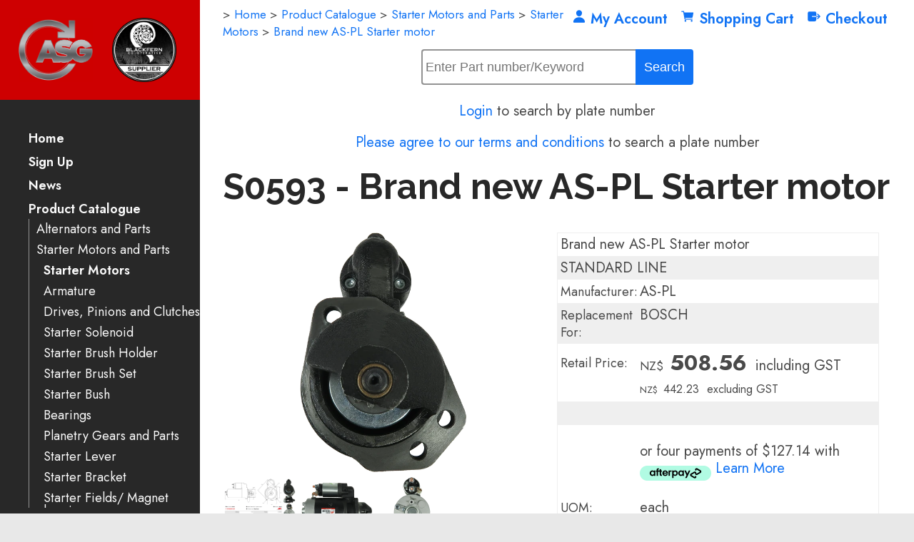

--- FILE ---
content_type: text/html;charset=UTF-8
request_url: https://www.as-parts.nz/product/2228848
body_size: 10873
content:













<!DOCTYPE html PUBLIC "-//W3C//DTD XHTML 1.0 Transitional//EN" "https://www.w3.org/TR/xhtml1/DTD/xhtml1-transitional.dtd"> 
		
		

		<html lang="en">

<head>
<title>S0593 - Brand new AS-PL Starter motor - Automotive Parts - Shop Online - NZ Wide Shipping</title>

	

	  
	  



<meta name="Description" content="Brand new AS-PL Starter motor STANDARD LINE Manufacturer: AS-PL Replacement For: BOSCH   	Category: Starter Motors" />

	<meta name="Keywords" content="PL Starter Brand motor STANDARD LINE Manufacturer Replacement BOSCH Motors S0593" />


	<meta http-equiv="Content-Type" content="text/html; charset=utf-8" />
	<meta name="generator" content="CMS Tool www.cms-tool.net" />
	<meta name="viewport" content="width=device-width, initial-scale=1">
	
		
		
	
	
	<link rel="canonical" href="https://www.as-parts.nz/product/2228848" />

	<link href="/favicon.ico" rel="shortcut icon" />
	<link rel="alternate" type="application/rss+xml" title="RSS 2.0" href="/page/news/rss.xml" />
		<link rel="alternate" type="text/xml" title="RSS .92" href="/page/news/rss.xml" />
		<link rel="alternate" type="application/atom+xml" title="Atom 0.3" href="/page/news/rss.xml" />











<link rel="preload" as="style" href="/uploads/js/cmscommon_core.css?ver=1764793977451"/><link type="text/css" rel="stylesheet" media="all" href="/uploads/js/cmscommon_core.css?ver=1764793977451"/>
	<link rel="preload" as="style" href="/uploads/js/cmscommon_core_mobile.css?ver=1760409706268"/><link type="text/css" rel="stylesheet" media="screen and (max-width: 640px)" href="/uploads/js/cmscommon_core_mobile.css?ver=1760409706268"/>

 	<link rel="preload" as="style" href="/uploads/js/cmscommon_ecommerce.css?ver=1769134433809"/><link type="text/css" rel="stylesheet" media="all" href="/uploads/js/cmscommon_ecommerce.css?ver=1769134433809"/>


 



<link type="text/css" rel="stylesheet" href="/css/publishedA.css?ver=1759096877610" media="all"/>



 




 


  

	
	
	<link rel="preload" as="script" href="//code.jquery.com/jquery-3.6.0.min.js"/>
	

	 
	<link rel="preload" as="script" href="/uploads/js/cmscommon_colorbox.js?ver=1678842460243"/>
		<link rel="preload" as="script" href="/uploads/js/cmscommon_core.js?ver=1765853974126"/>
		<link rel="preload" as="script" href="/uploads/js/cmscommon_clientside.js?ver=1754960540272"/>

	

	

	

	<!-- Global site tag (gtag.js) - Google Analytics -->


		<!-- Google Tag Manager -->
	
	<!-- End Google Tag Manager -->
		


<!-- fb -->
	
	<meta name="viewport" content="width=device-width, initial-scale=1 , maximum-scale=1">
<link href="https://fonts.googleapis.com/css?family=Jost" rel="stylesheet">

<meta name="google-site-verification" content="qIVa_1JZMk5Jn3r_Uvtrg8gbK_hadn2uURmWsCKMweU" />

	<link rel="preload" as="script" href="/_scripts.js?ver=1758059526154"/>


	
	
	
	
<meta property="product:url" content="https://www.as-parts.nz/product/2228848" /> 

			

			<meta property="og:url" content="https://www.as-parts.nz/product/2228848"/>	                                                                  
			
			
				
			
			<meta property="og:type" content="product.item" />
			<meta property="og:title" content="Brand new AS-PL Starter motor"/>

			<meta property="og:site_name" content="AS GROUP NZ"/>
			<meta property="og:image" content="https://media.as-pl.com/pub/92574/S0593F.jpg?w=800&h=600"/>

			<meta property="product:price:amount" content="508.56"/>
				<meta property="product:price:currency" content="NZD"/>

			<meta property="og:description" content="Brand new AS-PL Starter motor STANDARD LINE Manufacturer: AS-PL Replacement For: BOSCH"/>
			<meta property="product:sku" content="S0593" /> 
				<meta property="product:retailer_item_id" content="S0593" />
			

			<meta property="product:availability" content="oos" />
			
			
			<meta property="product:condition" content="new" />
</head>













<body id="pageid531682" class="wgtid2016 cmsTemplateA productViewBody productViewBodyB inCategory163128   productHasNoVariations  productHasNoOptions  AvailabilityBackOrder OutOfStock  cmsPublicViewer" data-uid="123510" data-cid="123510" data-page="531682" data-pid="2228848" data-categoryid="163128">



<!-- Google Tag Manager (noscript) -->
		<noscript><iframe src="https://www.googletagmanager.com/ns.html?id=GTM-KKP5G3NW" height="0" width="0" style="display:none;visibility:hidden"></iframe></noscript>
		<!-- End Google Tag Manager (noscript) -->
	

	<div id=cmsBrowserTopFixed>
	<div id="cmsBrowserHeaderTools" class="cmsEditableTemplate cmsEditableWidgetsArea " >
	
	</div>  





	</div>
	
	
	

	<div class=cmsOuterContainer id="cmsTemplateOuterContainer" chunk="wgtdata/_templateA.html">

	<div id="outer" class="templateA page"> 
 <div id="inner"> 
  <div id="mobbtn" class="mobile">
    MENU 
  </div> 
  <div id="masthead"> 
   <div id="logocontainer"> <div id="cmslogo" class="cmsEditableTemplate">
<div class="row clearfix">
			<div class="column half" style="text-align: center; padding-right: 0px; padding-left: 32px;">
            		<img src="/images/ASG_Logo.jpg?v=0.8619956809945338" style="margin-top: 0px; margin-bottom: 0px;">
        	</div><div class="column half" style="text-align: center; padding-left: 0px; padding-right: 32px;">
            		<img src="/images/blackfern.png?v=0.31921125277276163" style="margin-top: 0px; margin-bottom: 0px;">
        	</div>
	</div>
</div> 
   </div> 
   <div id="menuandsearch" class="desktop">
     <div id=menu class=menu><ul id=nav class="nav navbar-nav"><li id="mbtn531684"><a accesskey="1" href="/">Home</a></li><li id="mbtn531683"><a href="/subscribe.html">Sign Up</a></li><li id="mbtn531680"><a href="/news.html">News</a></li><li id="mbtn531682" class="menuliactive"><a href="/shopping.html" class="menuactive">Product Catalogue</a><ul class="catsubmenu dropdown-menu"><li id="catm163249" class="hassubmenu"><a href="/category/163249">Alternators and Parts</a><ul class="submenu"><li id="catm163125" class="detachedMenu detachedMenu3"><a href="/category/163125">Alternators</a></li><li id="catm163122" class="detachedMenu detachedMenu2"><a href="/category/163122">Regulator</a></li><li id="catm163119"><a href="/category/163119">Rectifier</a></li><li id="catm163240"><a href="/category/163240">Bearings and Bearing Sleeves</a></li><li id="catm163140"><a href="/category/163140">Clutch Pulley</a></li><li id="catm163179"><a href="/category/163179">Alternator Brush Holder</a></li><li id="catm163182"><a href="/category/163182">Alternator Brush Set</a></li><li id="catm163195"><a href="/category/163195">Alternator Repair Kit</a></li><li id="catm163118"><a href="/category/163118">Pulley</a></li><li id="catm163123"><a href="/category/163123">Slip Ring</a></li><li id="catm163188"><a href="/category/163188">Rotor</a></li><li id="catm163121"><a href="/category/163121">Stator</a></li><li id="catm163174"><a href="/category/163174">Alternator Brackets and SRE Covers</a></li><li id="catm163132"><a href="/category/163132">Other Alternator Components</a></li><li id="catm163199"><a href="/category/163199">Vacuum Pump and Parts</a></li><li id="catm174492" class="detachedMenu detachedMenu2"><a href="/category/174492">Technical terms/ Wiring descriptions</a></li></ul></li><li id="catm163250" class="selectedCategoryPath hassubmenu"><a href="/category/163250" class="catmenu-selectedCategoryPath">Starter Motors and Parts</a><ul class="submenu submenu-selectedCategoryPath"><li id="catm163128" class="selectedCategory selectedCategoryPath"><a href="/category/163128" class="catmenu-menuactive">Starter Motors</a></li><li id="catm163189"><a href="/category/163189">Armature</a></li><li id="catm165198"><a href="/category/165198">Drives, Pinions and Clutches</a></li><li id="catm163120"><a href="/category/163120">Starter Solenoid</a></li><li id="catm163176"><a href="/category/163176">Starter Brush Holder</a></li><li id="catm163183"><a href="/category/163183">Starter Brush Set</a></li><li id="catm163200"><a href="/category/163200">Starter Bush</a></li><li id="catm271082"><a href="/category/271082">Bearings</a></li><li id="catm163192"><a href="/category/163192">Planetry Gears and Parts</a></li><li id="catm163191"><a href="/category/163191">Starter Lever</a></li><li id="catm163173"><a href="/category/163173">Starter Bracket</a></li><li id="catm163202"><a href="/category/163202">Starter Fields/ Magnet housings</a></li><li id="catm163127"><a href="/category/163127">Other Starter Components and Repair Kits</a></li></ul></li><li id="catm164985" class="hassubmenu"><a href="/category/164985">Air Conditioning Products</a><ul class="submenu"><li id="catm261552"><a href="/category/261552">Compressor</a></li><li id="catm261700"><a href="/category/261700">Condenser</a></li><li id="catm266138"><a href="/category/266138">Blower Motor Resistors</a></li><li id="catm263847"><a href="/category/263847">Evaporator</a></li><li id="catm225540"><a href="/category/225540">Clutch/Hub</a></li><li id="catm225539"><a href="/category/225539">Bearings</a></li><li id="catm275327"><a href="/category/275327">Blower Motors</a></li><li id="catm274894"><a href="/category/274894">Dryer</a></li><li id="catm275338"><a href="/category/275338">Expansion Valves (TX Valves) / Orifice Tubes</a></li><li id="catm275332"><a href="/category/275332">Pressure Control Valve</a></li><li id="catm271855"><a href="/category/271855">Pressure Switches/Sensors</a></li></ul></li><li id="catm163246" class="hassubmenu"><a href="/category/163246">Body Electronics, EFI and Ignition</a><ul class="submenu"><li id="catm228609"><a href="/category/228609">ABS Wheel Speed Sensors</a></li><li id="catm271249"><a href="/category/271249">Air Flow / Mass Meters</a></li><li id="catm163197"><a href="/category/163197">Cam/Crank</a></li><li id="catm228608"><a href="/category/228608">Clock Spring / Spiral Cables</a></li><li id="catm163198"><a href="/category/163198">Coolant temp</a></li><li id="catm266384"><a href="/category/266384">Exhaust Pressure Sensors</a></li><li id="catm163151"><a href="/category/163151">Ignition Coil</a></li><li id="catm175325"><a href="/category/175325">Ignition Module</a></li><li id="catm242191"><a href="/category/242191">Knock Sensor</a></li><li id="catm210801"><a href="/category/210801">MAP Sensor</a></li><li id="catm247242"><a href="/category/247242">NOx Sensors</a></li><li id="catm163186"><a href="/category/163186">Oxygen, AFR and Wideband Sensors</a></li><li id="catm163131"><a href="/category/163131">Vacuum / Pressure Valves</a></li><li id="catm274891"><a href="/category/274891">ABS Tone Wheels</a></li><li id="catm272646"><a href="/category/272646">Brake pad wear sensors</a></li><li id="catm277887"><a href="/category/277887">Cam Control Solenoids</a></li><li id="catm278483"><a href="/category/278483">EGR Valves and gaskets</a></li><li id="catm275344"><a href="/category/275344">Fuel Pressure Control Solenoid</a></li><li id="catm275345"><a href="/category/275345">Fuel Pump and Complete Assemblies</a></li><li id="catm275339"><a href="/category/275339">Parking Sensors</a></li><li id="catm275337"><a href="/category/275337">Throttle Body & Gaskets</a></li><li id="catm279351"><a href="/category/279351">Transmission Speed Sensors</a></li></ul></li><li id="catm163247" class="hassubmenu"><a href="/category/163247">Miscellaneous Products</a><ul class="submenu"><li id="catm163232"><a href="/category/163232">ATV/Bike Regulator/Rectifiers</a></li><li id="catm163116"><a href="/category/163116">Bulbs, Holders, Lighting Connectors</a></li><li id="catm163146"><a href="/category/163146">Fuel Shut down/Off Solenoids</a></li><li id="catm163136"><a href="/category/163136">Plugs, Connectors, Cable & Cable Accesories</a></li><li id="catm163147"><a href="/category/163147">Relay - Solenoid</a></li><li id="catm163117"><a href="/category/163117">Switch</a></li><li id="catm163137"><a href="/category/163137">Buss Bars, Insul. Studs & Jump Start Posts</a></li><li id="catm164984"><a href="/category/164984">Safety - Camera Kits-Warning Buzzers</a></li><li id="catm185832"><a href="/category/185832">Circuit Protection</a></li><li id="catm275352"><a href="/category/275352">Fans - Electric and Mechanical</a></li><li id="catm275350"><a href="/category/275350">Filters - Air/Cabin/Oil</a></li><li id="catm275347"><a href="/category/275347">Headlight Leveling Sensor</a></li><li id="catm273106"><a href="/category/273106">Horns, Buzzers and Back up Alarms</a></li><li id="catm275351"><a href="/category/275351">Oil Filter Housing</a></li><li id="catm275346"><a href="/category/275346">Oil Level Sensors</a></li><li id="catm270883"><a href="/category/270883">Wiper/Washer products</a></li></ul></li><li id="catm163143" class="hassubmenu"><a href="/category/163143">DC Motor and Parts</a><ul class="submenu"><li id="catm166217"><a href="/category/166217">DC Motors</a></li><li id="catm271117"><a href="/category/271117">DC Motor Solenoids</a></li><li id="catm271119"><a href="/category/271119">Large/Winch/Hydraulic Motor Brushes</a></li><li id="catm271118"><a href="/category/271118">Small Motor Brushes</a></li></ul></li><li id="catm194830" class="hassubmenu"><a href="/category/194830">Shop Tools and Supplies</a><ul class="submenu"><li id="catm194831"><a href="/category/194831">Tools</a></li><li id="catm194832"><a href="/category/194832">Workshop Consumables</a></li></ul></li><li id="catm163241" class="hassubmenu"><a href="/category/163241">Generators and Parts</a><ul class="submenu"><li id="catm208793"><a href="/category/208793">Generators & Starter Generators</a></li><li id="catm213235"><a href="/category/213235">Generator Parts</a></li></ul></li><li id="catm273105"><a href="/category/273105">BARGAIN BIN</a></li></ul></li><li id="mbtn531681"><a accesskey="9" href="/contact.html">Contact Us</a></li><li id="mbtn646799"><a href="/page/646799">Downloads</a></li></ul></div> 



    <div class="cleared"></div> 

   </div> 
   <!--end menuandsearch--> 
   <div id="vcart"> 
<div id=cmsViewCartLink class='cartSummaryLink'></div>
   </div> 
  </div> 
  <div id="container"> 
   <div id="bannercontainer">
      
   </div> 
   <div id="pagebannercontainer">
      
   </div> 
   <div class="cleared"></div> 
   <div id="infowrap"><div id="breadwrap"><small class=breadcrumbtrail><span class="bcPrefix">&gt;</span> <a class=breadcrumblink href="/">Home</a> <span class="bcSeparator">&gt;</span> <a class=breadcrumblink href="/shopping.html">Product Catalogue</a> <span class="bcSeparator">&gt;</span> <a class=breadcrumblink href="/category/163250">Starter Motors and Parts</a> <span class="bcSeparator">&gt;</span> <a class=breadcrumblink href="/category/163128">Starter Motors</a> <span class="bcSeparator">&gt;</span> <a class=breadcrumblink href="/product/2228848">Brand new AS-PL Starter motor</a> </small></div> 
    <div id="infoandlogin">
      <div id="cmsPageHeaderTopTools" class="cmsEditableTemplate cmsEditableWidgetsArea " >
	<div id="cmsShoppingCartTemplateLinks" align=right style="padding: 5px;">
        <a href="/page/531682/members/member-home.html" title="My Account" class="myaccount" ><ion-icon name="person"></ion-icon> <span>My Account</span></a> &nbsp; 
        
        <a href="/page/531682/shopping/cart/shopping-cart.html" title="Shopping Cart"  class="shoppingcart" ><ion-icon name="cart"></ion-icon> <span>Shopping Cart</span> <span id="wgtCartItemCount" class="wgtCartItemCount"></span></a> &nbsp; 
        <a href="/page/531682/shopping/cart/checkout-confirm.html" title="Checkout"  class="checkout" ><ion-icon name="exit"></ion-icon> <span>Checkout</span></a>
	</div>
	</div>  






 
     
    </div> 
   </div> 
   <div id="infosearch" align="right">
       <table class="toyTable toySearchShopping" width="100%">
		<tr>
			
			<td align="right" nowrap>
				
<form name=searchform action="/page/531682" method="GET" style="padding:0; margin:0">
		<INPUT NAME="search_keywords" VALUE="" accesskey="3" class="cmsProductSearchKeywords searchtoykeywords"> 
		<input type="submit" value="Search" class="searchtoysubmit" />
	</form>

			</td>
		</tr>
</table> 
<div class="LicensePlateSearchForm hideFromMemberGroup42336">
<form action="/page/531682/api/autoinfo/lookupLicense.html" method="GET"><input name="LicensePlateSearch" placeholder="eg ABC123" type="text" value="" /><input type="submit" value="Lookup Plate" />&nbsp;</form>
</div>

<p class="LicensePlateSearchOffer hideFromMemberGroup42336 "><a href="/page/531682/members/member-home.html">Login</a> to search by plate number</p>
<p class="LicensePlateSearchOfferTerms hideFromMemberGroup42336 "><a href="/page/terms-and-conditions">Please agree to our terms and conditions</a> to search a plate number</p>


     </div> 
   <div id="heading"> 
    <h1>S0593 - Brand new AS-PL Starter motor</h1> 
   </div> 
   <div id="maincontent">
				<div id="cmsPageHeaderToolsBelowHeading" class="cmsEditableTemplate cmsEditableWidgetsArea cmsUsualWidth" >
	
	</div>
		
		


		
		<div id="cmsPageContainer" pageid="531682" headingid="cmsProductHeading">

		
		
		 
		

		

		<div id="ContentCMS" accesskey="[" class="cmsUsualWidth ">


		


		<div class=productViewShoppingBasketInHeader>
		





<p align=right id=wgtSoftCart basketItemCount="0"></p>
	
<iframe NAME=buyiframe width=0 height=0 style="visibility:hidden"></iframe>







		</div>





		
		



		 
		

		 
		





		


		<div itemscope itemtype="http://schema.org/Product" class="productItemScope productVariantChangeWrapper" data-pid="2228848" id="Product2228848">

			<meta itemprop="name" content="Brand new AS-PL Starter motor" />
		    <meta itemprop="image" content="https://media.as-pl.com/pub/92574/S0593F.jpg?w=800&h=600" />
			<meta itemprop="description" content="Brand new AS-PL Starter motor STANDARD LINE Manufacturer: AS-PL Replacement For: BOSCH" />

			<meta  itemprop="sku" content="S0593" />
			
		    <div itemprop="brand" itemscope itemtype="https://schema.org/Brand">
				<meta itemprop="name" content="AS-PL" />
			</div>
			<meta  itemprop="mpn" content="S0593" />

			<meta  itemprop="category" content="Starter Motors" />

		 	<div itemprop="offers" itemscope itemtype="https://schema.org/Offer" >

					<meta itemprop="price" content="508.56" />
					<meta itemprop="priceCurrency" content="NZD" />
					<meta itemprop="priceValidUntil" content="2026-05-01" />
					<meta itemprop="url" content="https://www.as-parts.nz/product/2228848" />

			        <link itemprop="itemCondition" href="https://schema.org/NewCondition" />
					
					<link itemprop="availability" href="https://schema.org/OutOfStock" />		
									
					
			    </div>
	
			


			



<div id="cmsProductSummary" class="cmsEditablePopup cmsProductSummary productSummaryHeader">

		
		
		
		<div class="imageAlignmentBlock leftAlignedImageBlock"><div class="zoomedphoto ">
			<a class="colorbox jqzoom_view" rel="colorbox" href="https://media.as-pl.com/pub/92574/S0593F.jpg?w=800&h=600" title="Brand new AS-PL Starter motor"><img src="https://media.as-pl.com/pub/92574/S0593F.jpg?w=800&h=600" border="0" alt="Brand new AS-PL Starter motor" class="img_product_view galleryView320" hspace="0" vspace="0" itemprop="image"/></a>
		</div>

	
<div class="imageBlockThumbs  productSummaryPhotoThumbs2 ">
			<ul class="list-style-3col testStylePhoto3col list-style-mobile-3col cmsPhotoThumbs2">

				

				<li class="cmsThumbAdditionalImage"><div class="cmsThumb"><a href="https://media.as-pl.com/pub/256953/S12V_v1.jpg?pp=1&w=800&h=600&product=S0593" rel="colorbox"><img src="https://media.as-pl.com/pub/256953/S12V_v1.jpg?pp=1&w=800&h=600&product=S0593" border="0" class="img_product_thumb additionalLinkedImage"/></a></div></li><li class="cmsThumbAdditionalImage"><div class="cmsThumb"><a href="https://media.as-pl.com/pub/92575/S0593B.jpg?w=800&h=600" rel="colorbox"><img src="https://media.as-pl.com/pub/92575/S0593B.jpg?w=800&h=600" border="0" class="img_product_thumb additionalLinkedImage"/></a></div></li><li class="cmsThumbAdditionalImage"><div class="cmsThumb"><a href="https://media.as-pl.com/pub/92576/S0593S.jpg?w=800&h=600" rel="colorbox"><img src="https://media.as-pl.com/pub/92576/S0593S.jpg?w=800&h=600" border="0" class="img_product_thumb additionalLinkedImage"/></a></div></li><li class="cmsThumbAdditionalImage"><div class="cmsThumb"><a href="https://media.as-pl.com/pub/92577/S0593B1.jpg?w=800&h=600" rel="colorbox"><img src="https://media.as-pl.com/pub/92577/S0593B1.jpg?w=800&h=600" border="0" class="img_product_thumb additionalLinkedImage"/></a></div></li>
			</ul>
		</div></div>



			<div class=productSummaryRightAlignedBlock>
				<DIV class=productHeaderSummaryText itemprop="description"><div class='as'><div class='e'>Brand new AS-PL Starter motor</div><div class='e'>STANDARD LINE</div><div class='e'><div class='p'><label>Manufacturer:</label></div><div class='d'>AS-PL</div></div><div class='e'><div class='p'><label>Replacement For:</div><div class='d'>BOSCH</div></div></div></DIV>
				
<a name="buy"></a>

<div class="formDIV productPriceTableDetailedWrapper">
<div class="productPriceTableDetailed cmsFormElements" data-image="https://media.as-pl.com/pub/92574/S0593F.jpg?w=800&h=600" >


	


	<div class="cmsFormElement productPrice"><div class="cmsFormPrompt productPricePrompt">Price:</div><div class="cmsFormData productPricePrice"><small class=ccySymbol>NZ$</small> <b class=value>508.56</b><span class=GSTwording> including GST</span></div></div><div class="cmsFormElement otherTaxPrice"><div class="cmsFormPrompt otherTaxPricePrompt">&nbsp;</div><div class="cmsFormData otherTaxPricePrice"><small class=ccySymbol>NZ$</small> <span class=value>442.23</span><span class=GSTwording> excluding GST</span></div></div>

	<div class=cmsFormElement>
					<div class=cmsFormPrompt>&nbsp;</div>
					<div class=cmsFormData>
						<div class="ZipOffer">
							<div class="ZipOffer4Payments">
								<div style="cursor:pointer" 
								     id="zip-product-widget" 
								     data-zm-widget="popup" 
								     data-zm-region="nz"
								     data-env="production"
								     data-zm-merchant=""      
								     data-zm-price="508.56" 
								     data-zm-asset="productwidget" 
								     data-zm-popup-asset="termsdialog" 
								     >
								</div>
								

								
							</div>
						</div>
					</div>
				</div><!-- Afterpay -->
			<div class=cmsFormElement>
					<div class="cmsFormPrompt afterpaySaysNoPrompt">&nbsp;</div>
					<div class=cmsFormData>
						<div class=AfterPayOffer>
							<div class=AfterPayOffer4Payments>
								
								<p style="vertical-align: text-bottom">or four payments of $127.14
											with <br><a  class=colorbox href="/page/531682/shopping/productview/afterPayInfo.html?b_currency=NZD"><img src="/uploads/shared/images/art/logos/afterpay_logo.png" width=100 height=21  style="vertical-align:text-bottom; margin-bottom: -3px;" alt="Afterpay Payment Offer" ></a>
											<a class=colorbox href="/page/531682/shopping/productview/afterPayInfo.html?b_currency=NZD">Learn More</a>
											</p>

							</div>
						</div>
					</div>
				</div>


	

	<div class="cmsFormElement cmsUOM unitOfMessure"><div class=cmsFormPrompt><label>UOM:</label></div><div class=cmsFormData>each</div></div>

	
	
	

	

	
	   

	
		
		


	
	
	
	
	
	


	<div class="cmsFormElement cmsFormElementCode"><div class=cmsFormPrompt><label class="productcode">Product Code:</label></div><div class=cmsFormData itemprop="sku">S0593</div></div>

		


	








	
	
<!-- p_stock_display = 5PLUS +   -->
	

	

	 

	 

	 

	 



	 

	 


	 

	 

	 


	 <div class="cmsFormElement QuantityInStock"><div class=cmsFormPrompt><label>Quantity In Stock Nationally:</label></div><div class=cmsFormData>
			<span class="outofstock StockCountOutOfStock">No stock in NZ currently</span>
			
			</div>
		</div>


	  	

	<div class=cmsFormElement><div class=cmsFormPrompt><label>Availability:</label></div>
			<div class=cmsFormData><span class="outofstock">This item can be backordered, A B/O fee is applied at checkout - Aprox 7-14 day delay on delivery. **B/O products are not returnable**</span></div></div>


	



	


	


	

<FORM METHOD=POST ACTION="/page/531682/shopping/cart/shopping-cart.html"  NAME=productBuyForm id=productBuyForm enctype="multipart/form-data"  accept-charset="ISO-8859-1">
		<INPUT TYPE=HIDDEN NAME=pid VALUE="2228848">
		<INPUT TYPE=HIDDEN NAME=add2cart VALUE="2228848">
		<INPUT TYPE=HIDDEN NAME=find_groupid VALUE=163128>
		

		 

		<div class="cmsFormElement cmsFormElementQuantity qtyTEXT noPrint">
								<div class="cmsFormPrompt">Purchase Qty:</div>
								<div class="cmsFormData autowidth"><input size="4" name="b_qty" step="1" placeholder="0" type="number" class="qtyTextField validateNumber" value="1"/></div>
							</div>

				 



				

				

				<div class="cmsFormElement cmsFormSubmitRow noPrint"> 
					<div class="cmsFormPrompt">&nbsp;</div>
					<div class="cmsFormData cmsBuyButtonDiv noPrint">

							
							<INPUT TYPE=SUBMIT VALUE="Add to cart" class=btnAddToShoppingBasket>

						</div>
				   </div>

		

	</FORM>




	


</div>
</div>




			</DIV>

		

		

		



		
		
		
		
		
		
		
		
		
		
		
		
		<div style="clear:both"></div>


		  




	</div>

			


			

			
			
			


		  
			


			

 
			
			
			


			<div style="clear:both"></div>


			
 
























 


 













  




 





	



  

 









                      



<div id="product-moreinfo" class="productTabs productTabsHorizontal ">
				<ul id="productTabUL"><li class="productTabLI"><a class="productTabAactive productTabActive" id="prd_info" href="#nogo">Information</a></li> 
		<li class="productTabLI"><a class="" id="prd_features" href="#nogo">Associated Numbers</a></li> 
		<li class="productTabLI"><a class="" id="prd_specifications" href="#nogo">Specifications</a></li> 
		<li class="productTabLI"><a class="" id="prd_applications" href="#nogo">Vehicle Applications</a></li> 
		<li class="productTabLI"><a class="" id="prd_links" href="#nogo">Reference Information</a></li> 
		<li class="productTabLI"><a class="" id="prd_video" href="#nogo">Video/Publications</a></li></ul>
				<div class="productTabContent  productTabContentActive" id="prd_info_div">
			<h3 class="printTabHeading" style="display:none">Information</h3>
			
			0001362701
						
		</div>
		<div class="productTabContent  " id="prd_features_div">
			<h3 class="printTabHeading" style="display:none">Associated Numbers</h3>
			
			0001362701  01179470  1179470  120-30287  20513051  25-4336  255139  560.004.113  EAA-152325  LRS02664  UD12679S  UNIT BOM 120-6185
						
		</div>
		<div class="productTabContent   " id="prd_specifications_div">
			<h3 class="printTabHeading" style="display:none">Specifications</h3>
			
			<table class="cmsFormTable trSpecs">
		<tr><td>Kilowatt</td><td>2.20 kW</td></tr><tr><td>Length (L.1)</td><td>294 mm</td></tr><tr><td>Mount Hole Center - Center (O.1)</td><td>27 mm</td></tr><tr><td>Mount Hole Center - Center (O.2)</td><td>105 mm</td></tr><tr><td>Mount Hole Center - Center (O.3)</td><td>102 mm</td></tr><tr><td>Mount Hole Diameter (C.1)</td><td>10.50 mm</td></tr><tr><td>Mount Hole Diameter (C.2)</td><td>10.50 mm</td></tr><tr><td>Mount Hole Diameter (C.3)</td><td>10.50 mm</td></tr><tr><td>No./Mount holes</td><td>3 qty</td></tr><tr><td>No./Mount holes with thread</td><td>0 qty</td></tr><tr><td>No./Teeth</td><td>11 qty</td></tr><tr><td>OEM Product</td><td>No </td></tr><tr><td>Pinion at Rest (B)</td><td>23.50 mm</td></tr><tr><td>Product Line</td><td>Standard Line </td></tr><tr><td>Product Type</td><td>Brand new </td></tr><tr><td>Rotation</td><td>CW </td></tr><tr><td>Spigot Diameter (A)</td><td>82 mm</td></tr><tr><td>Unit Type</td><td>BOSCH </td></tr><tr><td>Voltage</td><td>12 V</td></tr>
	</table>
						
		</div>
		<div class="productTabContent   " id="prd_applications_div">
			<h3 class="printTabHeading" style="display:none">Vehicle Applications</h3>
			
			<table id="productApplicationTable" class="productApplicationTable mytable">
					<tr>
						<th class="prdAppMake ApplicationMakePrompt">Make</th>
						<th class="prdAppModel ApplicationModelPrompt">Model</th>
						<th class="prdAppType ApplicationTypePrompt">Type</th>
						<th class="prdAppYear ApplicationYearPrompt">Year</th>
					</tr>

				<tr>
				<td class="prdAppMake">KHD</td>
				<td class="prdAppModel">Engine 1.4</td>
				<td class="prdAppType">[F2L1011]</td>
				<td class="prdAppYear">01.1989-</td>
			</tr>
			</table>
						
		</div>
		<div class="productTabContent   " id="prd_links_div">
			<h3 class="printTabHeading" style="display:none">Reference Information</h3>
			
			<table><tr><td>0001362701</td><td>BOSCH</td></tr><tr><td>01177441</td><td>KHD</td></tr><tr><td>01178670</td><td>KHD</td></tr><tr><td>01179470</td><td>KHD</td></tr><tr><td>112041</td><td>CARGO</td></tr><tr><td>1177441</td><td>KHD</td></tr><tr><td>1178670</td><td>KHD</td></tr><tr><td>1179470</td><td>KHD</td></tr><tr><td>120-30287</td><td>ROBERT'S</td></tr><tr><td>20401295BN</td><td>REAL</td></tr><tr><td>20513051</td><td>PRESTOLITE</td></tr><tr><td>25-4336</td><td>ELSTOCK</td></tr><tr><td>255139</td><td>KUHNER</td></tr><tr><td>330270</td><td>LOGISTIK</td></tr><tr><td>560.004.113</td><td>PSH</td></tr><tr><td>6010592.0</td><td>SANDO</td></tr><tr><td>CS1184</td><td>HC PARTS</td></tr><tr><td>CST10592AS</td><td>CASCO</td></tr><tr><td>F032112041</td><td>CARGO</td></tr><tr><td>LRS02664</td><td>LUCAS</td></tr><tr><td>LRS2664</td><td>LUCAS</td></tr><tr><td>MAV125920A</td><td>SIOM</td></tr><tr><td>S133.818</td><td>PSH</td></tr><tr><td>STR1620</td><td>ELECTROLOG</td></tr><tr><td>STRL304</td><td>3EFFE</td></tr><tr><td>UD12679S</td><td>AS-PL</td></tr><tr><td>UNIT BOM 120-6185</td><td>WAI / TRANSPO</td></tr></table>
						
		</div>
		<div class="productTabContent   " id="prd_video_div">
			<h3 class="printTabHeading" style="display:none">Video/Publications</h3>
			
			S0593
						
		</div>
			</div>
			<!-- end product-moreinfo -->
			
			




			





			
				
		</div><!-- end item scope -->

		

				
		


		
		
		  





		<p class=cmsViewProductPageContinueLinks>
			<a class=cmsViewCartOnProductView href="/page/531682/shopping/cart/shopping-cart.html">View your shopping basket</a> 
			<span class=browseOtherItems>or <a href="/category/163128">Browse other items in Starter Motors</a>.</span>
			</p>



		
		



		
		 
		

		


		

		<!-- Google GTM -->
	
	

	
	
			<!-- Google GTag view product -->
	
	

	

	

		




		

</div><!-- End ContentCMS-->



</div><!-- End cmsPageContainer-->





<div id="cmsPageFooterTools" class="cmsEditableTemplate cmsEditableWidgetsArea cmsUsualWidth" >
	
	</div>  



















 
  
</div> 
   <div id="breadcrumb" class="mobile">
     <small class=breadcrumbtrail><span class="bcPrefix">&gt;</span> <a class=breadcrumblink href="/">Home</a> <span class="bcSeparator">&gt;</span> <a class=breadcrumblink href="/shopping.html">Product Catalogue</a> <span class="bcSeparator">&gt;</span> <a class=breadcrumblink href="/category/163250">Starter Motors and Parts</a> <span class="bcSeparator">&gt;</span> <a class=breadcrumblink href="/category/163128">Starter Motors</a> <span class="bcSeparator">&gt;</span> <a class=breadcrumblink href="/product/2228848">Brand new AS-PL Starter motor</a> </small> 
   </div> 
   <!--end sidebar content--> 
   <div class="cleared"></div> 
   <div id="footer"> 
    <div id="contact" class="item"> 
     <h3><div class="cmsEditableText" id="cmsWebsiteNameTitle" chunk="/wgtdata/cmsWebsiteNameTitle.html">AS GROUP NZ</div></h3> 
     <div>
       Unit 7, 50 Stonedon Drive, East Tamaki, Auckland, North Island 
     </div> 
     <div>
       2013, New Zealand 
     </div> 
     <div>
       0800 727 000 (Domestic Calls) 
     </div> 
     <div>
        
     </div> <div class="socialmediaicons">
  
 
	<a rel="nofollow" target="socialiconTarget" href="https://www.youtube.com/channel/UCUG-8fwkGYhs9_X_1KCSu8g" class="socialmediaicon a-logo-youtube" title="Connect with us: YouTube https://www.youtube.com/channel/UCUG-8fwkGYhs9_X_1KCSu8g"><ion-icon name="logo-youtube" style="background-color: hsl(0, 100%, 50%) ;"></ion-icon></a>


 
	<a rel="nofollow" target="socialiconTarget" href="https://www.facebook.com/ASGroupNZLtd" class="socialmediaicon a-logo-facebook" title="Connect with us: Facebook https://www.facebook.com/ASGroupNZLtd"><ion-icon name="logo-facebook" style="background-color: rgb(59, 89, 152) ;"></ion-icon></a>


 
	
	

	
	
	
	
	
	
	
	
	

	<a rel="nofollow" target="socialiconTarget" href="/page/news/rss.xml" class="socialmediaicon cmsSocialIconRSS hidden a-logo-rss" title="View RSS Feed (only for RSS readers)"><ion-icon name="logo-rss" style="background-color: #f8991d; ;"></ion-icon></a>

	

	
	
	
	
</div> 


 
    </div> 
    <div id="rright" class="item">
      <div class="cmsEditableText" id="ws_template_footer" chunk="/footer.html"><p><a href="/files/Terms_of_Trade.pdf" target="_blank"><strong>Shipping Policy: </strong><span style="color: #000000;">All paid orders are shipped within 24 hours</span></a>&#160;(Monday - Friday)</p>
<p><span style="color: #3366ff;"><strong>Returns:</strong></span> <span style="color: #000000;">Items returned for refund must be unopen/unused in original packaging and within 30 days of date of sale. All Returns must have a Return Form accompanying the goods.</span></p>
<p><span style="color: #0000ff;"><strong>PLEASE NOTE:&#160; PRODUCT BOXES ARE NOT SHIPPING BOXES, ANY PRODUCT RETURNED WITH TAPE/LABELS OVER THE PRODUCT BOX WILL BE CHARGED A RESTOCKING FEE</strong></span></p>
<p><a href="/files/Terms_of_trade_Website_PDF.pdf" target="_blank">Terms and Conditions</a></p>
<p><a href="https://www.as-parts.nz/files/warrany_procedure.pdf">Warranty Procedure</a></p>
<p><a href="/files/Warranty_Form_2.0_PDF.pdf">Warranty Form</a>&#160; &#160;<a href="/files/Parts-Return-Form">Parts Return Form</a><a href="/files/Parts_Return_Form_2.0_PDF.pdf"><br /></a></p>
<p><a href="/files/Privacy_Policy.pdf" target="_blank">Privacy Policy</a>&#160;&#160;<a href="/files/Disclaimer.pdf" target="_blank">Disclaimer</a></p></div> 
    </div> 
    <div class="cleared"></div> 



<table width="100%">
	<tr>
		<td align="center">	

			<p align="center">
				<small class="copyright">
					&copy; Copyright <a class="copyright" target="_top" href="https://www.as-parts.nz" style="text-decoration:none;">AS GROUP NZ</a><br />
					Auckland, 
					 
					New Zealand 
				</small>
			</p>
		</td>
	</tr>
</table>




 
   </div> 

  </div> 
  <div id="mobmenu" class="mobile"> 
   <div id="topbox"> 
    <div id="moblogo"> <div id="cmslogo" class="cmsEditableTemplate">
<div class="row clearfix">
			<div class="column half" style="text-align: center; padding-right: 0px; padding-left: 32px;">
            		<img src="/images/ASG_Logo.jpg?v=0.8619956809945338" style="margin-top: 0px; margin-bottom: 0px;">
        	</div><div class="column half" style="text-align: center; padding-left: 0px; padding-right: 32px;">
            		<img src="/images/blackfern.png?v=0.31921125277276163" style="margin-top: 0px; margin-bottom: 0px;">
        	</div>
	</div>
</div> 
    </div> <div id=menu class=menu><ul id=nav class="nav navbar-nav"><li id="mbtn531684"><a accesskey="1" href="/">Home</a></li><li id="mbtn531683"><a href="/subscribe.html">Sign Up</a></li><li id="mbtn531680"><a href="/news.html">News</a></li><li id="mbtn531682" class="menuliactive"><a href="/shopping.html" class="menuactive">Product Catalogue</a><ul class="catsubmenu dropdown-menu"><li id="catm163249" class="hassubmenu"><a href="/category/163249">Alternators and Parts</a><ul class="submenu"><li id="catm163125" class="detachedMenu detachedMenu3"><a href="/category/163125">Alternators</a></li><li id="catm163122" class="detachedMenu detachedMenu2"><a href="/category/163122">Regulator</a></li><li id="catm163119"><a href="/category/163119">Rectifier</a></li><li id="catm163240"><a href="/category/163240">Bearings and Bearing Sleeves</a></li><li id="catm163140"><a href="/category/163140">Clutch Pulley</a></li><li id="catm163179"><a href="/category/163179">Alternator Brush Holder</a></li><li id="catm163182"><a href="/category/163182">Alternator Brush Set</a></li><li id="catm163195"><a href="/category/163195">Alternator Repair Kit</a></li><li id="catm163118"><a href="/category/163118">Pulley</a></li><li id="catm163123"><a href="/category/163123">Slip Ring</a></li><li id="catm163188"><a href="/category/163188">Rotor</a></li><li id="catm163121"><a href="/category/163121">Stator</a></li><li id="catm163174"><a href="/category/163174">Alternator Brackets and SRE Covers</a></li><li id="catm163132"><a href="/category/163132">Other Alternator Components</a></li><li id="catm163199"><a href="/category/163199">Vacuum Pump and Parts</a></li><li id="catm174492" class="detachedMenu detachedMenu2"><a href="/category/174492">Technical terms/ Wiring descriptions</a></li></ul></li><li id="catm163250" class="selectedCategoryPath hassubmenu"><a href="/category/163250" class="catmenu-selectedCategoryPath">Starter Motors and Parts</a><ul class="submenu submenu-selectedCategoryPath"><li id="catm163128" class="selectedCategory selectedCategoryPath"><a href="/category/163128" class="catmenu-menuactive">Starter Motors</a></li><li id="catm163189"><a href="/category/163189">Armature</a></li><li id="catm165198"><a href="/category/165198">Drives, Pinions and Clutches</a></li><li id="catm163120"><a href="/category/163120">Starter Solenoid</a></li><li id="catm163176"><a href="/category/163176">Starter Brush Holder</a></li><li id="catm163183"><a href="/category/163183">Starter Brush Set</a></li><li id="catm163200"><a href="/category/163200">Starter Bush</a></li><li id="catm271082"><a href="/category/271082">Bearings</a></li><li id="catm163192"><a href="/category/163192">Planetry Gears and Parts</a></li><li id="catm163191"><a href="/category/163191">Starter Lever</a></li><li id="catm163173"><a href="/category/163173">Starter Bracket</a></li><li id="catm163202"><a href="/category/163202">Starter Fields/ Magnet housings</a></li><li id="catm163127"><a href="/category/163127">Other Starter Components and Repair Kits</a></li></ul></li><li id="catm164985" class="hassubmenu"><a href="/category/164985">Air Conditioning Products</a><ul class="submenu"><li id="catm261552"><a href="/category/261552">Compressor</a></li><li id="catm261700"><a href="/category/261700">Condenser</a></li><li id="catm266138"><a href="/category/266138">Blower Motor Resistors</a></li><li id="catm263847"><a href="/category/263847">Evaporator</a></li><li id="catm225540"><a href="/category/225540">Clutch/Hub</a></li><li id="catm225539"><a href="/category/225539">Bearings</a></li><li id="catm275327"><a href="/category/275327">Blower Motors</a></li><li id="catm274894"><a href="/category/274894">Dryer</a></li><li id="catm275338"><a href="/category/275338">Expansion Valves (TX Valves) / Orifice Tubes</a></li><li id="catm275332"><a href="/category/275332">Pressure Control Valve</a></li><li id="catm271855"><a href="/category/271855">Pressure Switches/Sensors</a></li></ul></li><li id="catm163246" class="hassubmenu"><a href="/category/163246">Body Electronics, EFI and Ignition</a><ul class="submenu"><li id="catm228609"><a href="/category/228609">ABS Wheel Speed Sensors</a></li><li id="catm271249"><a href="/category/271249">Air Flow / Mass Meters</a></li><li id="catm163197"><a href="/category/163197">Cam/Crank</a></li><li id="catm228608"><a href="/category/228608">Clock Spring / Spiral Cables</a></li><li id="catm163198"><a href="/category/163198">Coolant temp</a></li><li id="catm266384"><a href="/category/266384">Exhaust Pressure Sensors</a></li><li id="catm163151"><a href="/category/163151">Ignition Coil</a></li><li id="catm175325"><a href="/category/175325">Ignition Module</a></li><li id="catm242191"><a href="/category/242191">Knock Sensor</a></li><li id="catm210801"><a href="/category/210801">MAP Sensor</a></li><li id="catm247242"><a href="/category/247242">NOx Sensors</a></li><li id="catm163186"><a href="/category/163186">Oxygen, AFR and Wideband Sensors</a></li><li id="catm163131"><a href="/category/163131">Vacuum / Pressure Valves</a></li><li id="catm274891"><a href="/category/274891">ABS Tone Wheels</a></li><li id="catm272646"><a href="/category/272646">Brake pad wear sensors</a></li><li id="catm277887"><a href="/category/277887">Cam Control Solenoids</a></li><li id="catm278483"><a href="/category/278483">EGR Valves and gaskets</a></li><li id="catm275344"><a href="/category/275344">Fuel Pressure Control Solenoid</a></li><li id="catm275345"><a href="/category/275345">Fuel Pump and Complete Assemblies</a></li><li id="catm275339"><a href="/category/275339">Parking Sensors</a></li><li id="catm275337"><a href="/category/275337">Throttle Body & Gaskets</a></li><li id="catm279351"><a href="/category/279351">Transmission Speed Sensors</a></li></ul></li><li id="catm163247" class="hassubmenu"><a href="/category/163247">Miscellaneous Products</a><ul class="submenu"><li id="catm163232"><a href="/category/163232">ATV/Bike Regulator/Rectifiers</a></li><li id="catm163116"><a href="/category/163116">Bulbs, Holders, Lighting Connectors</a></li><li id="catm163146"><a href="/category/163146">Fuel Shut down/Off Solenoids</a></li><li id="catm163136"><a href="/category/163136">Plugs, Connectors, Cable & Cable Accesories</a></li><li id="catm163147"><a href="/category/163147">Relay - Solenoid</a></li><li id="catm163117"><a href="/category/163117">Switch</a></li><li id="catm163137"><a href="/category/163137">Buss Bars, Insul. Studs & Jump Start Posts</a></li><li id="catm164984"><a href="/category/164984">Safety - Camera Kits-Warning Buzzers</a></li><li id="catm185832"><a href="/category/185832">Circuit Protection</a></li><li id="catm275352"><a href="/category/275352">Fans - Electric and Mechanical</a></li><li id="catm275350"><a href="/category/275350">Filters - Air/Cabin/Oil</a></li><li id="catm275347"><a href="/category/275347">Headlight Leveling Sensor</a></li><li id="catm273106"><a href="/category/273106">Horns, Buzzers and Back up Alarms</a></li><li id="catm275351"><a href="/category/275351">Oil Filter Housing</a></li><li id="catm275346"><a href="/category/275346">Oil Level Sensors</a></li><li id="catm270883"><a href="/category/270883">Wiper/Washer products</a></li></ul></li><li id="catm163143" class="hassubmenu"><a href="/category/163143">DC Motor and Parts</a><ul class="submenu"><li id="catm166217"><a href="/category/166217">DC Motors</a></li><li id="catm271117"><a href="/category/271117">DC Motor Solenoids</a></li><li id="catm271119"><a href="/category/271119">Large/Winch/Hydraulic Motor Brushes</a></li><li id="catm271118"><a href="/category/271118">Small Motor Brushes</a></li></ul></li><li id="catm194830" class="hassubmenu"><a href="/category/194830">Shop Tools and Supplies</a><ul class="submenu"><li id="catm194831"><a href="/category/194831">Tools</a></li><li id="catm194832"><a href="/category/194832">Workshop Consumables</a></li></ul></li><li id="catm163241" class="hassubmenu"><a href="/category/163241">Generators and Parts</a><ul class="submenu"><li id="catm208793"><a href="/category/208793">Generators & Starter Generators</a></li><li id="catm213235"><a href="/category/213235">Generator Parts</a></li></ul></li><li id="catm273105"><a href="/category/273105">BARGAIN BIN</a></li></ul></li><li id="mbtn531681"><a accesskey="9" href="/contact.html">Contact Us</a></li><li id="mbtn646799"><a href="/page/646799">Downloads</a></li></ul></div> 
   </div> 
  </div> 
  <!-- end outer --> 
 </div> 
</div>
	 
		



		</div><!-- cms outer wrap -->


		

		



		
		
		<div id=cmsBrowserBottomFixed>
			<div id="cmsBrowserFooterTools" class="cmsEditableTemplate cmsEditableWidgetsArea " >
	
	</div>  





		</div>
			
			
				
				

						
	<script type="text/javascript">var dynamicURL='/product/2228848';var cid=123510;var page=531682;</script><script type="text/javascript" src="//code.jquery.com/jquery-3.6.0.min.js"></script><script type="text/javascript" src="/uploads/js/cmscommon_colorbox.js?ver=1678842460243"></script><script type="text/javascript" src="/uploads/js/cmscommon_core.js?ver=1765853974126"></script><script type="text/javascript" src="/uploads/js/cmscommon_clientside.js?ver=1754960540272"></script><script async src="https://www.googletagmanager.com/gtag/js?id=G-Y9DZX7SHM7"></script><script>
  window.dataLayer = window.dataLayer || [];
  function gtag(){dataLayer.push(arguments);}
  gtag('js', new Date());
  gtag('config', 'G-Y9DZX7SHM7');
   
   
   
  

	
  gtag('set', 'user_properties', {'md5ip': '11eef568e3300d54ba9e8a9e21298a7b'});

</script><script>(function(w,d,s,l,i){w[l]=w[l]||[];w[l].push({'gtm.start':
	new Date().getTime(),event:'gtm.js'});var f=d.getElementsByTagName(s)[0],
	j=d.createElement(s),dl=l!='dataLayer'?'&l='+l:'';j.async=true;j.src=
	'https://www.googletagmanager.com/gtm.js?id='+i+dl;f.parentNode.insertBefore(j,f);
	})(window,document,'script','dataLayer','GTM-KKP5G3NW');</script><script type="text/javascript" src="/_scripts.js?ver=1758059526154"></script><script>
			updateWgtCart('',0);
		</script><script type="text/javascript" src="https://static.zip.co/lib/js/zm-widget-js/dist/zip-widget.min.js"></script><script>
				jQuery('.productTabLI a').click(function(e){
					e.preventDefault();
					jQuery('.productTabContent').css('display', 'none');
					jQuery('.productTabLI a').removeClass('productTabAactive');
					jQuery(this).addClass('productTabAactive');
					var tabID = jQuery(this).attr('id');
					jQuery('#'+tabID+'_div').css('display', 'block');
				});
			</script><script>
		dataLayer.push({ ecommerce: null });  // Clear the previous ecommerce object.
		dataLayer.push({
		  event: "view_item",
		  ecommerce: {
			items: [
			{
			  item_id: "S0593",
			  
			  item_name: "Brand new AS-PL Starter motor",
			  currency: "NZD",
			  discount: 0.00,
			  item_brand: "AS-PL",
			  item_category: "Starter Motors",
			  
			  
			  
			  
			  price: 442.230
			}
			]
		  }
			
		});
	</script><script>
		gtag('event', 'view_item', {
		items: [
			{
			  item_id: "S0593",
			  
			  item_name: "Brand new AS-PL Starter motor",
			  currency: "NZD",
			  discount: 0.00,
			  item_brand: "AS-PL",
			  item_category: "Starter Motors",
			  
			  
			  
			  
			  price: 442.230
			}
		]
	} );
	</script><script type="application/ld+json" class="cmsSchemaGraph">
{"offers":{"seller":{"@id":"https://www.as-parts.nz#organization"},"priceValidUntil":"2027-02-01T14:28:50+1300","priceCurrency":"NZD","shippingDetails":{"@type":"OfferShippingDetails","weight":{"@type":"QuantitativeValue","unitCode":"g","value":11550}},"@type":"Offer","price":"508.56","availability":"https://schema.org/BackOrder","url":"https://www.as-parts.nz/product/2228848","itemCondition":"https://schema.org/NewCondition"},"image":"https://media.as-pl.com/pub/92574/S0593F.jpg?w=800&h=600","@type":"Product","name":"Brand new AS-PL Starter motor","description":"<div class='as'><div class='e'>Brand new AS-PL Starter motor<\/div><div class='e'>STANDARD LINE<\/div><div class='e'><div class='p'><label>Manufacturer:<\/label><\/div><div class='d'>AS-PL<\/div><\/div><div class='e'><div class='p'><label>Replacement For:<\/div><div class='d'>BOSCH<\/div><\/div><\/div>","mpn":"S0593","sku":"S0593","category":"Starter Motors","@context":"https://schema.org","brand":{"@type":"Brand","name":"AS-PL"},"url":"https://www.as-parts.nz/product/2228848"}
</script>
<link href="//fonts.googleapis.com/css?family=Raleway:400,300,700&display=swap" rel="stylesheet" type="text/css"><link href="//fonts.googleapis.com/css?family=Jost:300,400,600,700,900&display=swap" rel="stylesheet" type="text/css"><script type="module" defer async src="/uploads/shared/js/ionicons/dist/ionicons/ionicons.js"></script>
<script type="module" defer async src="/uploads/shared/js/ionicons/dist/ionicons/ionicons.esm.js"></script>
</body>
	</html>


<!--r21,u2865338,c123510,p531682,w2016,t117572,m903,s200-->


 

--- FILE ---
content_type: text/javascript
request_url: https://www.as-parts.nz/_scripts.js?ver=1758059526154
body_size: 3281
content:
/*USED BY TEMPLATE--------*/
$(document).ready(function() {

$("#memberSecurityBlock").appendTo("#breadwrap");

  // Add titles to featured products main column.
 $('#sidebarcontent #FeaturedProductsFeatured li').addClass('featured')
 $('#sidebarcontent #FeaturedProductsOnSale li').addClass('onsale').prepend('<div class="promoicon">Sale</div>');
 $('#sidebarcontent #FeaturedProductsBestSeller li').addClass('bestseller').prepend('<div class="promoicon">Hot</div>');
 $('#sidebarcontent #FeaturedProductsNewItems li').addClass('new').prepend('<div class="promoicon">New</div>');

$(".shopping").has(".shoppingbasketcheckoutbutton").addClass("checkout");
$(".shopping").has(".checkoutsubmitorder").addClass("submit");
$(".shopping").has(".cmsGallery").addClass("gallery");
$(".shopping").has(".cms2colInfo").addClass("gallery");
$(".shopping").has(".info_page").addClass("subpage");


if ($('a#prd_specifications').length) {
 $('.productTabContent').hide();
 $('.productTabAactive').removeClass('productTabAactive');
 $('a#prd_specifications').addClass('productTabAactive');
 $('#prd_specifications_div').show();
}


$('.cmsFormElementExtra1 .cmsFormData').each(function(){
	var otherPCode = $(this).text();
	$(this).html('<a class="btn btn-default" href="/page/531682?search_keywords='+otherPCode+'">'+otherPCode+'</a>');
});

/*WAREHOUSE STOCK STYLING*/
$(".productViewBody .StockCount").each(function(){
	let thecount = $(this).text();
	if( thecount == "0"){ $(this).addClass("Stock0"); }
	if( thecount == "5+"){ $(this).addClass("Stock5Plus"); }
});

/*=====================================
OPEN PRODUCT LINKS IN NEW TAB
======================================*/

let pageheading = $("#heading h1").text();

//Plate Search Customisation
if(pageheading == "Lookup License Plate"){ 
	$("body").addClass("plateLookup");
	$(".ProductList .Product a,.ProductList .cmsItemLI form,.alternativePartNumber a").attr("target","_blank");
	
	$(".Product .cmsListView").each(function(){
	let productlink = $(this).parents(".Product").find("a").attr("href");
	$(this).attr("onclick","window.open('"+productlink+"', '_blank')");
	});
}

$('#prd_links_div table tr').each(function(){
 var td1 = $(this).find('td').first();
 var url = '/page/531682?search_keywords=' + td1.text();
 td1.wrap('<a href=\"'+url+'\"></a>');
});

//Search Page Customisation
if(pageheading.includes("Search Results")){
 	$(".ProductList .cmsItemLI form,.alternativePartNumber a").attr("target","_blank");

}

/*=====================================
DE-PRIORITISE SPECIFIC CATEGORIES, REMOVE (DOUBLE CODES + SUB CATS)
======================================*/

let categoriesToDemote = [""];

if(pageheading == "Lookup License Plate"){ 

 $(".targetFilterCategory").each(function(){
  //console.log($(this).text());
  let catTitle = $(this).text();
  catTitle = catTitle.split(' ').join('-');
  catTitle = catTitle.split('*').join('');
  catTitle = catTitle.split('&').join('');
  catTitle = catTitle.split('/').join('');
  catTitle = catTitle.split(',').join('');

  $(this).closest(".cmsItemLI").addClass(catTitle);
 });


 let codeTextArray = [];
 $(".cmsProductCode").each(function(){
	let $parentLI = $(this).closest(".cmsItemLI");
	let elCode = $(this).text();
	let elSubText = $parentLI.find(".SubCatDescription").text();        
	//console.log("look for "+elCode+" "+elSubText);
	
	if(jQuery.inArray(elCode+elSubText, codeTextArray) == -1){
		codeTextArray.push(elCode+elSubText);
	}else{
		console.log("Duplicate Code / SubCat ---> "+elCode+" / "+elSubText+" Removed");
		$parentLI.remove();
	}
 });
} //pageheading lookup license plate

/*=====================================
COMMA SPLIT ALTERNATE ITEMS FIELD
=====================================*/

if($(".cmsFormElementExtra1").length > 0){
 let arrayString = $(".cmsFormElementExtra1 a").text();
 arrayString = arrayString.split(",");
 if(arrayString.length > 1){
  $(".cmsFormElementExtra1 .cmsFormData").html("");
  $(".cmsFormElementExtra1 .cmsFormPrompt").text("Alternative Items:");
  $.each(arrayString,function(index,item){
	$(".cmsFormElementExtra1 .cmsFormData").append('<a class="btn btn-default" style="margin-right:4px;margin-block:2px;" href="/page/531682?search_keywords='+item+'">'+item+'</a>');
  });
 }
}

$(".Product .alternativePartNumber").each(function(){
 let arrayString = $(this).find("a").text();
console.log("++"+arrayString);
 arrayString = arrayString.split(",");
 if(arrayString.length > 1){
  $(this).html("");
  let target = $(this);
  
  $.each(arrayString,function(index,item){
	target.append('<a style="margin-right:4px;margin-block:2px;" href="/page/531682?search_keywords='+item+'">'+item+'</a>');
  });
  $(this).prepend("Alternative Items: ");
 }
});




/*=====================================
Special feature , click to reveal pricing
=====================================*/

$(".vipMember .preDiscount").click(function(){
	$("body").toggleClass("revealPricing");
});

$(".vipMember .productRrpPrice").click(function(){
	$("body").toggleClass("revealPricing");
});


/*
Special feature , display RRP price wording in advance...  So it's clear that it's RRP
*/

if ($('.cmsLoggedInMember').length) { 
	$('.productPricePrompt').text('Your Price:'); 
        $('.preDiscount .ccyvalue').prepend('<span class=jsPricePrompt>Retail Price:</span> '); 
        $('.mainPrice .ccyvalue').prepend('<span class=jsPricePrompt>Your Price:</span> '); 
} 
else { 
	$('.productPricePrompt').text('Retail Price:');  
	$('.cmsPrice .price .ccyvalue').prepend('<span class=jsPricePrompt >Retail Price:</span> ');  
}

/*=====================================
LOGON CREATE ACCOUNT CUSTOM
=====================================*/


$("form[name=inPageMemberLogonForm").before( '<div class="createPrompt">Don\'t have an account? <a href="/page/subscribe.html">Create an account here.</a></div>' );


/*=====================================
MAIN MENU DROPDOWN TOGGLES
=====================================*/

//IF TOP MENU HAS DROPDOWN
$('#nav > .menulilink').has("ul").each(function(){
	$(this).addClass("hassubmenu");
});

$("#nav > li.hassubmenu > a").click(function(e){
	e.preventDefault();
	$(this).parent().toggleClass("active");
});

/*=====================================
PLUG POPUP POPULATE
=====================================*/
if ( $("#pageid635937").length > 0 && self !== top ) {
//console.log("you're in an iframe");

$("#pageid635937 .cmsList li a").on("click",function(e){
e.preventDefault();
let codeVal = $(this).parents(".cmsItemLI").find(".cmsTitle a").text();
//console.log("codeVal:"+codeVal);
	parent.jQuery("select[name='find_spec[PlugCode]']").val(codeVal).trigger("change");
	parent.jQuery(".cmsPopupCloseButton").trigger("click");
});

}

/*=====================================
FEAT TITLE
=====================================*/


if( $('#sidebarcontent li').length > 0 ){
	$('#sidebarcontent').prepend('<h2 class="section">Featured Products</h2>');
}
$("#mobbtn").click(function(){
	$("body").toggleClass("active");

});

setmenuheight();

$(".searchtoykeywords").attr("placeholder","Enter Part number/Keyword");

$(".cmsProductSearchKeywords.searchtoykeywords").on("change paste keyup", function(){
	let curval = $(this).val();
	curval = curval.trim().replaceAll(" ","-");
	$(this).val(curval);
});

if (!$(".cmsProductSearchKeywords.searchtoykeywords").val()) {
 //getParameter from cmscommon clientside
 $(".cmsProductSearchKeywords.searchtoykeywords").val(getUrlParameter("search_keywords"));
}


//LOST SALE BUTTON
if ($('#memberSecurityBlock').length) {
 $('<br><form action="/page/531682/contact/contact-sent.html" method="POST" id="lostSaleForm" class="noEnterSubmit submitFormOnce lostSale" data-lang="en" accept-charset="ISO-8859-1" style="display:none"><input type="hidden" name="noSaveCookie" value="1"/><input type="hidden" name="from" value="lostsale@as-parts.nz"/><input type="hidden" name="from_name" value="lostsale"/><h4>Notify Lost Sale</h4><p>Let us know if you want availability ETA or alternative products, or anything else.</p><textarea class="lostsaleval" name="body" rows="5">Lost Sale</textarea><input type="hidden" class="lostsaleval" name="subject" value="lostsale"/><input class="lostsalebutton" type="submit" value="Send Message"/></form> <a class="lostsalebutton btn btn-primary">Notify Lost Sale</a>').insertAfter(".productPriceTableDetailedWrapper .outofstock.StockCountOutOfStock");

 $(".lostsaleval").val("Lost Sale - " + $("meta[itemprop=sku]").attr('content') + "  " + $("meta[itemprop=name]").attr('content') );  //adds the product code

 $(".lostSale input[name=from]").val($("#memberSecurityBlock").attr('memberemail'));  
 $(".lostSale input[name=from_name]").val($("#memberSecurityBlock").attr('membername'));  
 $('a.lostsalebutton').click(function(){$('#lostSaleForm').show();  $('a.lostsalebutton').hide() });
}



//REWORK SEARCH FORMAT

/*
var fields = $(".cmsSearchFormSpecifications form").find("select");
fields.each(function(){
	$(this).not("[type=hidden]").wrap('<div class="filterElement "></div>');

		var thetitle = $(this).find('option').first().text();
		$(this).parent().prepend('<div class="filterTitle">'+thetitle+'</div>');
	
});
*/

var $MultiSelectFilterFields = $(".MultiSelectFilter");
$MultiSelectFilterFields.each(function(){
	$(this).not("[type=hidden]").wrap('<div class="filterElement"></div>');

	var thetitle = $(this).attr('title');
	if (thetitle=='Plug Code')  thetitle= thetitle + '<a href="javascript:void popupPlugImages()">Images</a>';
	$(this).parent().prepend('<div class="filterTitle">'+thetitle+'</div>');

});

$('.MultiSelectFilter select').each(function(){
	$(this).find('option').first().text('');
});



$('.productPriceTableDetailed span.StockCount').click(function(){
     $('a#prd_stock_depots').click();
}).after(' <span class="Click2SeeWhere buttonComment">&larr; click to see where</span>');

$('.ProductList span.StockCount').click(function(){
     $(this).closest('form')[0].submit();
});





//end ready
});


/*------------------------*/

function popupPlugImages() {
    createPopupMax('/page/635937', 'Plug Codes')
}


function setmenuheight(){
//SET MAX MENU HEIGHT
	$("#menuandsearch").css("max-height",($(window).height()-$("#logocontainer").outerHeight()  )-48);  //-top 3rem...
}


$(window).scroll(function() {    
    var scroll = $(window).scrollTop();
    var width = $(window).width();	

    if (scroll >= 300 && width > 0) {
        $("body").addClass("fixedInfo");
    } else {
        $("body").removeClass("fixedInfo");
    }
});


$(window).resize(function() {
	var width = $(window).width();
	if (scroll >= 300 && width > 560) {
        	$("body").addClass("fixedHeader");
   	 } else {
        	$("body").removeClass("fixedHeader");
    	}
	if(width > 560){
		setmenuheight();
	}
	
		
});